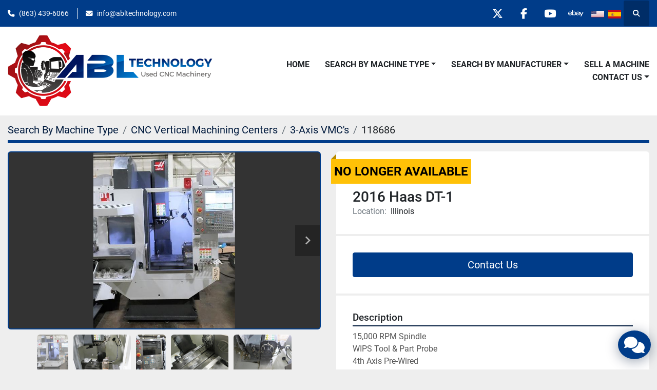

--- FILE ---
content_type: text/html; charset=utf-8
request_url: https://www.abltechnology.com/listings/4182209-used-2016-haas-dt-1
body_size: 8731
content:
<!DOCTYPE html><html id="mh" lang="en"><head><title>Used 2016 Haas DT-1 for Sale in Illinois</title><meta content="Used 2016 Haas DT-1 for Sale in Illinois" property="title" /><meta content="text/html; charset=UTF-8" http-equiv="Content-Type" /><meta content="width=device-width, initial-scale=1.0" name="viewport" /><meta content="15,000 RPM Spindle WIPS Tool &amp; Part Probe 4th Axis Pre-Wired HRC160 4th Axis Rotary Table Programmable Coolant High Speed Machining Rigid Tapping Chi Auger Expanded Memory Ethernet Option Coordinate Rotation &amp; Scaling M19 Spindle Orientation Intui..." name="description" /><meta content="wss://system.machinio.com/cable" name="cable-url" /><meta content="15,000 RPM Spindle WIPS Tool &amp; Part Probe 4th Axis Pre-Wired HRC160 4th Axis Rotary Table Programmable Coolant High Speed Machining Rigid Tapping Chi Auger Expanded Memory Ethernet Option Coordinate Rotation &amp; Scaling M19 Spindle Orientation Intui..." property="og:description" /><meta content="Used 2016 Haas DT-1 for Sale in Illinois" property="og:title" /><meta content="website" property="og:type" /><meta content="summary_large_image" property="twitter:card" /><meta content="Used 2016 Haas DT-1 for Sale in Illinois" property="twitter:title" /><meta content="15,000 RPM Spindle WIPS Tool &amp; Part Probe 4th Axis Pre-Wired HRC160 4th Axis Rotary Table Programmable Coolant High Speed Machining Rigid Tapping Chi Auger Expanded Memory Ethernet Option Coordinate Rotation &amp; Scaling M19 Spindle Orientation Intui..." property="twitter:description" /><meta content="https://i.machineryhost.com/a5771bce93e200c36f7cd9dfd0e5deaa/36f3c6ea20727daeee72c535f78339a7/large-used-2016-haas-dt-1.jpg" property="twitter:image" /><link href="https://i.machineryhost.com" rel="preconnect" /><link href="https://i.system.machinio.com" rel="preconnect" /><link href="https://s3.amazonaws.com" rel="preconnect" /><link href="https://www.googletagmanager.com" rel="preconnect" /><meta content="https://i.machineryhost.com/a5771bce93e200c36f7cd9dfd0e5deaa/36f3c6ea20727daeee72c535f78339a7/large-used-2016-haas-dt-1.jpg" property="og:image" /><meta content="noindex" name="robots" /><link rel="stylesheet" href="/styles/custom-3a7bd8cf5d1caedcae090b5ee759f788.css" media="all" /><link rel="stylesheet" href="/packs/css/918-ca3a6288.css" media="all" />
<link rel="stylesheet" href="/packs/css/application-5f9e7bfe.css" media="all" /><link href="https://www.abltechnology.com/listings/4182209-used-2016-haas-dt-1" rel="canonical" /><meta content="https://www.abltechnology.com/listings/4182209-used-2016-haas-dt-1" property="og:url" /><script data-name="analytics" type="application/javascript">var script = document.createElement('script');
script.setAttribute('src', 'https://www.googletagmanager.com/gtag/js?id=G-GCH1GL4J4K');
script.setAttribute('async', true);
document.head.appendChild(script);

window.dataLayer = window.dataLayer || [];
function gtag(){dataLayer.push(arguments);}



gtag('js', new Date());

gtag('config', 'G-GCH1GL4J4K')


</script><link rel="icon" type="image/x-icon" href="https://f.machineryhost.com/5670b94038776e162d040de62cdfbf63/favicon.png" /><link rel="apple-touch-icon" type="image/png" href="https://f.machineryhost.com/5670b94038776e162d040de62cdfbf63/favicon.png" /><script id="json-ld" type="application/ld+json">{"@context":"https://schema.org/","@type":"Product","name":"2016 Haas DT-1","description":"15,000 RPM Spindle WIPS Tool \u0026 Part Probe 4th Axis Pre-Wired HRC160 4th Axis Rotary Table Programmable Coolant High Speed Machining Rigid Tapping Chi Auger Expanded Memory Ethernet Option Coordinate Rotation \u0026 Scaling M19 Spindle Orientation Intuitive Programming Visual Quick Code Compensation Tables Macros Complete Coolant System with Tank \u0026 Pump Replacement cost is $94k Control: Haas CNC Control | Table Size: 36\" x 15\" | Maximum Table Load: 150 lbs | X-Axis Travel: 20\" | Y-Axis Travel: 16\" | Z-Axis Travel: 15.5\" | Tool Magazine Capacity: 20 Station Side Mounted Tool Changer | Spindle Taper: CAT 40 | Subspindle Speed: 15,000 rpm | Spindle Motor: 15 HP | Rapid Traverse Rates: 2,400 IPM | Machine Dimensions LxWxH: 102\" x 72\" x 101\" | Machine Weight: 5,540 lbs","productID":4182209,"category":"CNC Vertical Machining Centers","offers":{"@type":"Offer","url":"https://www.abltechnology.com/listings/4182209-used-2016-haas-dt-1","itemCondition":"https://schema.org/UsedCondition","availability":"http://schema.org/OutOfStock","seller":"ABL Technology, LLC"},"brand":{"@type":"Brand","name":"Haas"},"model":"DT-1","sku":"118686","mpn":"1132186","image":["https://i.machineryhost.com/a5771bce93e200c36f7cd9dfd0e5deaa/36f3c6ea20727daeee72c535f78339a7/large-used-2016-haas-dt-1.jpg","https://i.machineryhost.com/a5771bce93e200c36f7cd9dfd0e5deaa/35896efe426d5dff993b2196804fc064/large-used-2016-haas-dt-1.jpg","https://i.machineryhost.com/a5771bce93e200c36f7cd9dfd0e5deaa/e671f53534d47e9b7a38a0be84addb57/large-used-2016-haas-dt-1.jpg","https://i.machineryhost.com/a5771bce93e200c36f7cd9dfd0e5deaa/3a001612a8a2538cb7ebeb4b4f4664bb/large-used-2016-haas-dt-1.jpg","https://i.machineryhost.com/a5771bce93e200c36f7cd9dfd0e5deaa/e4efcb20b62243f15e3f77d48ee1d083/large-used-2016-haas-dt-1.jpg","https://i.machineryhost.com/a5771bce93e200c36f7cd9dfd0e5deaa/c0681d4e96838675d0a86b0e967d4179/large-used-2016-haas-dt-1.jpg","https://i.machineryhost.com/a5771bce93e200c36f7cd9dfd0e5deaa/840bf88655073b9915faedef6d8ceded/large-used-2016-haas-dt-1.jpg","https://i.machineryhost.com/a5771bce93e200c36f7cd9dfd0e5deaa/f4e781a289475cd23d1521cc0355248a/large-used-2016-haas-dt-1.jpg","https://i.machineryhost.com/a5771bce93e200c36f7cd9dfd0e5deaa/0a563e25b4cf8f500bc1964c63317a4e/large-used-2016-haas-dt-1.jpg","https://i.machineryhost.com/a5771bce93e200c36f7cd9dfd0e5deaa/67107e666f245c564f2d480335e6c321/large-used-2016-haas-dt-1.jpg"]}</script><script id="json-ld" type="application/ld+json">{ "@context" : "https://schema.org", "@type" : "LocalBusiness", "name" : "ABL Technology, LLC", "address" : "29636 US Hwy 27 South, Dundee, FL 33838", "url" : "https://www.abltechnology.com", "image": "https://f.machineryhost.com/fa570c5ac49fc979a682ac37cf0469f2/logo.png", "telephone" : "(863) 439-6066"}</script></head><body class="body-s38 body-xl-container"><code data-configs="{&quot;currency&quot;:&quot;usd&quot;,&quot;convert_prices&quot;:false,&quot;gdpr_compliance&quot;:false,&quot;currency_iso_code&quot;:false,&quot;show_webshop_stripe_invoice_checkout_hint&quot;:false,&quot;private_price_webshop&quot;:false,&quot;enable_listing_quantity&quot;:false,&quot;allow_offer&quot;:false,&quot;terms_of_sales_path&quot;:null,&quot;automated_locale&quot;:false,&quot;primary_language_code&quot;:&quot;en&quot;,&quot;manual_languages&quot;:[&quot;en&quot;],&quot;controller_name&quot;:&quot;listings&quot;,&quot;webshop_type&quot;:&quot;ecommerce&quot;,&quot;create_webshop_lead&quot;:null,&quot;display_cookies_consent&quot;:null,&quot;privacy_policy_page&quot;:null,&quot;contact_form_attach_files_limit&quot;:10,&quot;submit_order_button_text&quot;:null,&quot;shopping_cart_header_title&quot;:null,&quot;custom_newsletter_button_title&quot;:null,&quot;restrict_lead_submission_by_buyer_location&quot;:false}"></code><div class="page-wrapper"><div class="hidden-print header-layout"><header class="site-header power" id="site-header"><div class="site-header__top-bar bg-primary"><div class="container"><div class="row"><div class="col-12 d-flex flex-column flex-lg-row align-items-center justify-content-between"><div class="site-header__contacts d-flex flex-column flex-md-row align-items-center my-2 my-lg-0"><div class="phone d-flex position-relative site-header__contacts__item"><a class="contact-tracking phone notranslate" href="tel:8634396066"> (863) 439-6066</a></div><div class="email d-flex position-relative site-header__contacts__item"><a class="contact-tracking email notranslate" href="mailto:info@abltechnology.com"> info@abltechnology.com</a></div></div><div class="d-flex align-items-center mb-2 mb-lg-0 site-header__top-bar-right flex-column flex-md-row"><div class="external-links d-flex my-2 my-md-0"><a aria-label="twitter" class="social-link notranslate twitter d-inline-flex align-items-center justify-content-center" href="http://twitter.com/ABLTech" rel="noopener" target="_blank"><i class="fa-x-twitter fa-brands"></i><span class="sr-only">twitter</span></a><a aria-label="facebook" class="social-link notranslate facebook d-inline-flex align-items-center justify-content-center" href="http://www.facebook.com/ABLTechnology" rel="noopener" target="_blank"><i class="fa-facebook-f fa-brands"></i><span class="sr-only">facebook</span></a><a aria-label="youtube" class="social-link notranslate youtube d-inline-flex align-items-center justify-content-center" href="http://www.youtube.com/user/ABLTech1" rel="noopener" target="_blank"><i class="fa-youtube fa-brands"></i><span class="sr-only">youtube</span></a></div><div><div class="external-links d-flex my-2 my-md-0"> <a aria-label="other" class="social-link notranslate d-inline-flex align-items-center justify-content-center" href="https://www.ebay.com/str/usedcncparts" target="_blank"> <svg aria-hidden="true" focusable="false" height="24" width="36" data-prefix="fab" data-icon="ebay" role="img" xmlns="http://www.w3.org/2000/svg" viewBox="0 0 640 512"><path fill="currentColor" d="M606 189.5l-54.8 109.9-54.9-109.9h-37.5l10.9 20.6c-11.5-19-35.9-26-63.3-26-31.8 0-67.9 8.7-71.5 43.1h33.7c1.4-13.8 15.7-21.8 35-21.8 26 0 41 9.6 41 33v3.4c-12.7 0-28 .1-41.7.4-42.4.9-69.6 10-76.7 34.4 1-5.2 1.5-10.6 1.5-16.2 0-52.1-39.7-76.2-75.4-76.2-21.3 0-43 5.5-58.7 24.2v-80.6h-32.1v169.5c0 10.3-.6 22.9-1.1 33.1h31.5c.7-6.3 1.1-12.9 1.1-19.5 13.6 16.6 35.4 24.9 58.7 24.9 36.9 0 64.9-21.9 73.3-54.2-.5 2.8-.7 5.8-.7 9 0 24.1 21.1 45 60.6 45 26.6 0 45.8-5.7 61.9-25.5 0 6.6.3 13.3 1.1 20.2h29.8c-.7-8.2-1-17.5-1-26.8v-65.6c0-9.3-1.7-17.2-4.8-23.8l61.5 116.1-28.5 54.1h35.9L640 189.5zM243.7 313.8c-29.6 0-50.2-21.5-50.2-53.8 0-32.4 20.6-53.8 50.2-53.8 29.8 0 50.2 21.4 50.2 53.8 0 32.3-20.4 53.8-50.2 53.8zm200.9-47.3c0 30-17.9 48.4-51.6 48.4-25.1 0-35-13.4-35-25.8 0-19.1 18.1-24.4 47.2-25.3 13.1-.5 27.6-.6 39.4-.6zm-411.9 1.6h128.8v-8.5c0-51.7-33.1-75.4-78.4-75.4-56.8 0-83 30.8-83 77.6 0 42.5 25.3 74 82.5 74 31.4 0 68-11.7 74.4-46.1h-33.1c-12 35.8-87.7 36.7-91.2-21.6zm95-21.4H33.3c6.9-56.6 92.1-54.7 94.4 0z"></path></svg> </a> </div></div><div class="site-header__languages-widget hidden-print mb-2 mb-md-0" id="site-header-languages-widget"><div class="google-translate google-translate-list d-flex"><a class="px-1" data-lang="en" href="#"><img alt="en" src="/packs/static/node_modules/svg-country-flags/svg/us-e834167e589569457e80.svg" /></a><a class="px-1" data-lang="es" href="#"><img alt="es" src="/packs/static/node_modules/svg-country-flags/svg/es-628f10fe057a86d47f75.svg" /></a></div></div><a class="site-header__search-icon d-inline-flex align-items-center justify-content-center" href="/listings" id="site-header-search-icon"><i class="fa fa-search"></i><span class="sr-only">Search</span></a></div></div></div></div></div><div class="site-header__main-bar site-header__content sticky-nav"><div class="container"><div class="row"><div class="col-12 d-flex align-items-center justify-content-between"><div class="site-header__logo flex-shrink-0 d-flex align-items-center justify-content-center "><a class="" href="/"><img class="" alt="ABL Technology, LLC" src="https://f.machineryhost.com/fa570c5ac49fc979a682ac37cf0469f2/logo.png" /></a></div><nav class="primary-nav"><ul class="primary-nav__navbar"><li class="primary-nav__item home"><a class="primary-nav__link" href="/">Home</a></li><li class="primary-nav__item inventory"><div class="dropdown primary-nav__dropdown"><div aria-expanded="false" aria-haspopup="true" class="primary-nav__link dropdown-toggle" id="dropdownMenuButton" role="button"><a href="/listings">Search By Machine Type</a></div><div aria-labelledby="dropdownMenuButton" class="dropdown-menu primary-nav__dropdown-menu m-0"><div class="d-flex"><div class="primary-nav__link-block"><div class="primary-nav__link-block__item"><a class="dropdown-item  dropdown-children" href="/boring-mills">Boring Mills</a><div class="dropdown-item grandchildren w-100"><a class="dropdown-item" data-role="grandchildren-item" href="/boring-mills/horizontal-boring-mills-cnc">Horizontal Boring Mills
CNC</a><a class="dropdown-item" data-role="grandchildren-item" href="/boring-mills/vertical-boring-mills-cnc">Vertical Boring Mills
CNC</a></div></div><div class="primary-nav__link-block__item"><a class="dropdown-item  " href="/cnc-horizontal-machining-centers">CNC Horizontal Machining Centers</a></div><div class="primary-nav__link-block__item"><a class="dropdown-item  dropdown-children" href="/cnc-lathes">CNC Lathes</a><div class="dropdown-item grandchildren w-100"><a class="dropdown-item" data-role="grandchildren-item" href="/cnc-lathes/cnc-lathes-3-axis-or-less">CNC Lathes 3 Axis or Less</a><a class="dropdown-item" data-role="grandchildren-item" href="/cnc-lathes/cnc-lathes-4-axis-or-more">CNC Lathes 4 Axis or More</a><a class="dropdown-item" data-role="grandchildren-item" href="/cnc-lathes/screw-machines-swiss-type">Screw Machines Swiss Type</a></div></div><div class="primary-nav__link-block__item"><a class="dropdown-item  dropdown-children" href="/cnc-vertical-machining-centers">CNC Vertical Machining Centers</a><div class="dropdown-item grandchildren w-100"><a class="dropdown-item" data-role="grandchildren-item" href="/cnc-vertical-machining-centers/3-axis-vmc-s">3-Axis VMC&#39;s</a><a class="dropdown-item" data-role="grandchildren-item" href="/cnc-vertical-machining-centers/4-axis-vmc-s">4-Axis VMC&#39;s</a><a class="dropdown-item" data-role="grandchildren-item" href="/cnc-vertical-machining-centers/5-axis-or-more-vmc-s">5-Axis or more VMC&#39;s</a><a class="dropdown-item" data-role="grandchildren-item" href="/cnc-vertical-machining-centers/all-other-cnc-machines">All Other CNC Machines</a><a class="dropdown-item" data-role="grandchildren-item" href="/cnc-vertical-machining-centers/drilling-tapping-centers">Drilling &amp; Tapping Centers</a><a class="dropdown-item" data-role="grandchildren-item" href="/cnc-vertical-machining-centers/mills">Mills</a><a class="dropdown-item" data-role="grandchildren-item" href="/cnc-vertical-machining-centers/vmc-s-with-pallet-changer">VMC&#39;s with Pallet Changer</a></div></div><div class="primary-nav__link-block__item"><a class="dropdown-item  dropdown-children" href="/conventional-machines">Conventional Machines</a><div class="dropdown-item grandchildren w-100"><a class="dropdown-item" data-role="grandchildren-item" href="/conventional-machines/all-other-conventional-machines">All Other Conventional Machines</a><a class="dropdown-item" data-role="grandchildren-item" href="/conventional-machines/lathes">Lathes</a></div></div><div class="primary-nav__link-block__item"><a class="dropdown-item  " href="/edm-machines">EDM Machines</a></div><div class="primary-nav__link-block__item"><a class="dropdown-item  dropdown-children" href="/fabrication-machines">Fabrication Machines</a><div class="dropdown-item grandchildren w-100"><a class="dropdown-item" data-role="grandchildren-item" href="/fabrication-machines/all-other-cnc-machines">All Other CNC Machines</a></div></div><div class="primary-nav__link-block__item"><a class="dropdown-item  " href="/inspection-equipment">Inspection Equipment</a></div><div class="primary-nav__link-block__item"><a class="dropdown-item  dropdown-children" href="/other-cnc-machines">Other CNC Machines</a><div class="dropdown-item grandchildren w-100"><a class="dropdown-item" data-role="grandchildren-item" href="/other-cnc-machines/all-other-cnc-machines">All Other CNC Machines</a><a class="dropdown-item" data-role="grandchildren-item" href="/other-cnc-machines/lasers">Lasers</a><a class="dropdown-item" data-role="grandchildren-item" href="/other-cnc-machines/routers">Routers</a></div></div><div class="primary-nav__link-block__item"><a class="dropdown-item  " href="/saws">Saws</a></div><div class="primary-nav__link-block__item"><a class="dropdown-item  dropdown-children" href="/tooling-accessories">Tooling &amp; Accessories</a><div class="dropdown-item grandchildren w-100"><a class="dropdown-item" data-role="grandchildren-item" href="/tooling-accessories/barfeeders">Barfeeders</a><a class="dropdown-item" data-role="grandchildren-item" href="/tooling-accessories/forklift">Forklift</a><a class="dropdown-item" data-role="grandchildren-item" href="/tooling-accessories/rotary-tables">Rotary Tables</a></div></div><hr /><a class="dropdown-item view-all" href="/categories">View All</a></div></div></div></div></li><li class="primary-nav__item"><div class="dropdown primary-nav__dropdown"><div aria-expanded="false" aria-haspopup="true" class="primary-nav__link dropdown-toggle" id="pagesMenuButton10067" role="button"><a href="/manufacturers">Search By Manufacturer</a></div><div aria-labelledby="pagesMenuButton10067" class="dropdown-menu primary-nav__dropdown-menu m-0"><div class="d-flex"><div class="primary-nav__link-block"><a class="dropdown-item" href="/manufacturers">Search By Manufacturer</a><a class="dropdown-item" href="/pages/haas">Haas</a><a class="dropdown-item" href="/pages/mazak">Mazak</a><a class="dropdown-item" href="/pages/milltronics">Milltronics</a><a class="dropdown-item" href="/pages/okuma">Okuma</a><a class="dropdown-item" href="/pages/southwestern-industries">Southwestern Industries</a><a class="dropdown-item" href="/pages/dmg-mori">DMG Mori</a><a class="dropdown-item" href="/pages/mori-seiki">Mori Seiki</a><a class="dropdown-item" href="/pages/doosan">Doosan</a><a class="dropdown-item" href="/pages/dn-solutions">DN Solutions</a><a class="dropdown-item" href="/pages/nakamura-tome">Nakamura Tome</a><a class="dropdown-item" href="/pages/fadal">Fadal</a><a class="dropdown-item" href="/pages/hurco">Hurco</a><a class="dropdown-item" href="/pages/hyundai-wia">Hyundai WIA</a><a class="dropdown-item" href="/pages/hardinge">Hardinge</a><a class="dropdown-item" href="/pages/makino">Makino</a><a class="dropdown-item" href="/pages/samsung">Samsung</a><a class="dropdown-item" href="/pages/citizen">Citizen </a><a class="dropdown-item" href="/pages/kitamura">Kitamura </a><a class="dropdown-item" href="/pages/weiler">Weiler</a><a class="dropdown-item" href="/pages/hwacheon">Hwacheon</a></div></div></div></div></li><li class="primary-nav__item"><a class="primary-nav__link" href="/pages/sell-a-machine">Sell A Machine</a></li><li class="primary-nav__item"><div class="dropdown primary-nav__dropdown"><div aria-expanded="false" aria-haspopup="true" class="primary-nav__link dropdown-toggle" id="pagesMenuButton111" role="button"><a href="/pages/contact-us">Contact Us</a></div><div aria-labelledby="pagesMenuButton111" class="dropdown-menu primary-nav__dropdown-menu m-0"><div class="d-flex"><div class="primary-nav__link-block"><a class="dropdown-item" href="/pages/about-us">About Us</a><a class="dropdown-item" href="/pages/contact-us">Contact Us</a></div></div></div></div></li></ul></nav><div class="hamburger-wrapper d-flex d-lg-none align-items-center" data-role="hamburger-menu"><button aria-label="Menu" class="hamburger hamburger--spin d-flex align-items-center" type="button"><div class="hamburger-box"><div class="hamburger-inner"></div></div></button><h5 class="ml-2 mb-0">Menu</h5></div></div></div></div></div></header></div><div class="page-layout" id="page-layout"><div class="page-inner" id="page-inner"><div class="listing-show default" data-listing-id="4182209" role="main"><div class="container"><div class="index-header__outer row mt-2"><div class="index-header col-12"><div class="index-header__inner"><nav aria-label="breadcrumb" class="py-2"><ol class="breadcrumb" itemscope="" itemtype="http://schema.org/BreadcrumbList"><li class="breadcrumb-item" itemid="/categories" itemprop="itemListElement" itemscope="" itemtype="http://schema.org/ListItem"><meta content="1" itemprop="position" /><a itemprop="item" itemtype="http://schema.org/Thing" itemid="/categories" itemscope="itemscope" aria-label="Search By Machine Type" href="/categories"><span itemprop="name">Search By Machine Type</span></a></li><li class="breadcrumb-item" itemid="/cnc-vertical-machining-centers" itemprop="itemListElement" itemscope="" itemtype="http://schema.org/ListItem"><meta content="2" itemprop="position" /><a itemprop="item" itemtype="http://schema.org/Thing" itemid="/cnc-vertical-machining-centers" itemscope="itemscope" aria-label="CNC Vertical Machining Centers" href="/cnc-vertical-machining-centers"><span itemprop="name">CNC Vertical Machining Centers</span></a></li><li class="breadcrumb-item" itemid="/cnc-vertical-machining-centers/3-axis-vmc-s" itemprop="itemListElement" itemscope="" itemtype="http://schema.org/ListItem"><meta content="3" itemprop="position" /><a itemprop="item" itemtype="http://schema.org/Thing" itemid="/cnc-vertical-machining-centers/3-axis-vmc-s" itemscope="itemscope" aria-label="3-Axis VMC&#39;s" href="/cnc-vertical-machining-centers/3-axis-vmc-s"><span itemprop="name">3-Axis VMC&#39;s</span></a></li><li class="breadcrumb-item active" itemid="/listings/4182209-used-2016-haas-dt-1" itemprop="itemListElement" itemscope="" itemtype="http://schema.org/ListItem"><meta content="4" itemprop="position" /><meta content="/listings/4182209-used-2016-haas-dt-1" itemid="/listings/4182209-used-2016-haas-dt-1" itemprop="item" itemscope="" itemtype="http://schema.org/Thing" /><span content="2016 Haas DT-1" itemprop="name">118686</span></li></ol></nav></div></div></div><div class="pb-5"><div class="row"><div class="col-sm-12 col-lg-6"><div class="d-md-none bg-white rounded-top p-4 mb-3"><h3 class="show-info__title default-listing-title m-0"><span class="notranslate">2016 Haas DT-1</span></h3></div><div class="sticky-gallery"><div class="gallery w-100" id="gallery"><div class="gallery__item overflow-hidden gallery__item--16-9 object-fit--auto"><div class="gallery__nav gallery__nav--prev"><i class="fa-sharp fa-solid fa-angle-left"></i></div><div class="gallery__nav gallery__nav--next"><i class="fa-sharp fa-solid fa-angle-right"></i></div><img alt="Used 2016 Haas DT-1" data-index="-1" class="gallery-image" data-image-index="-1" fetchpriority="high" itemprop="image" src="https://i.machineryhost.com/a5771bce93e200c36f7cd9dfd0e5deaa/36f3c6ea20727daeee72c535f78339a7/large-used-2016-haas-dt-1.jpg" /></div><ul class="gallery__thumbnail-container list-unstyled d-none d-md-flex"><li class="gallery__thumbnail current position-relative d-flex align-items-center justify-content-center" data-index="-1" data-muted="" data-type="img"><img alt="Used 2016 Haas DT-1" src="https://i.machineryhost.com/a5771bce93e200c36f7cd9dfd0e5deaa/36f3c6ea20727daeee72c535f78339a7/large-used-2016-haas-dt-1.jpg" /></li><li class="gallery__thumbnail position-relative d-flex align-items-center justify-content-center" data-index="0" data-src="https://i.machineryhost.com/a5771bce93e200c36f7cd9dfd0e5deaa/35896efe426d5dff993b2196804fc064/large-used-2016-haas-dt-1.jpg" data-type="img"><img alt="Used 2016 Haas DT-1" class="gallery-image lazy" data-image-index="0" data-src="https://i.machineryhost.com/a5771bce93e200c36f7cd9dfd0e5deaa/35896efe426d5dff993b2196804fc064/large-used-2016-haas-dt-1.jpg" data-start-index="0" itemprop="image" src="/packs/static/listings/images/loader-9a117e7790fe3298f22b.gif" /></li><li class="gallery__thumbnail position-relative d-flex align-items-center justify-content-center" data-index="1" data-src="https://i.machineryhost.com/a5771bce93e200c36f7cd9dfd0e5deaa/e671f53534d47e9b7a38a0be84addb57/large-used-2016-haas-dt-1.jpg" data-type="img"><img alt="Used 2016 Haas DT-1" class="gallery-image lazy" data-image-index="1" data-src="https://i.machineryhost.com/a5771bce93e200c36f7cd9dfd0e5deaa/e671f53534d47e9b7a38a0be84addb57/large-used-2016-haas-dt-1.jpg" itemprop="image" src="/packs/static/listings/images/loader-9a117e7790fe3298f22b.gif" /></li><li class="gallery__thumbnail position-relative d-flex align-items-center justify-content-center" data-index="2" data-src="https://i.machineryhost.com/a5771bce93e200c36f7cd9dfd0e5deaa/3a001612a8a2538cb7ebeb4b4f4664bb/large-used-2016-haas-dt-1.jpg" data-type="img"><img alt="Used 2016 Haas DT-1" class="gallery-image lazy" data-image-index="2" data-src="https://i.machineryhost.com/a5771bce93e200c36f7cd9dfd0e5deaa/3a001612a8a2538cb7ebeb4b4f4664bb/large-used-2016-haas-dt-1.jpg" itemprop="image" src="/packs/static/listings/images/loader-9a117e7790fe3298f22b.gif" /></li><li class="gallery__thumbnail position-relative d-flex align-items-center justify-content-center" data-index="3" data-src="https://i.machineryhost.com/a5771bce93e200c36f7cd9dfd0e5deaa/e4efcb20b62243f15e3f77d48ee1d083/large-used-2016-haas-dt-1.jpg" data-type="img"><img alt="Used 2016 Haas DT-1" class="gallery-image lazy" data-image-index="3" data-src="https://i.machineryhost.com/a5771bce93e200c36f7cd9dfd0e5deaa/e4efcb20b62243f15e3f77d48ee1d083/large-used-2016-haas-dt-1.jpg" itemprop="image" src="/packs/static/listings/images/loader-9a117e7790fe3298f22b.gif" /></li><li class="gallery__thumbnail position-relative d-flex align-items-center justify-content-center" data-index="4" data-src="https://i.machineryhost.com/a5771bce93e200c36f7cd9dfd0e5deaa/c0681d4e96838675d0a86b0e967d4179/large-used-2016-haas-dt-1.jpg" data-type="img"><img alt="Used 2016 Haas DT-1" class="gallery-image lazy" data-image-index="4" data-src="https://i.machineryhost.com/a5771bce93e200c36f7cd9dfd0e5deaa/c0681d4e96838675d0a86b0e967d4179/large-used-2016-haas-dt-1.jpg" itemprop="image" src="/packs/static/listings/images/loader-9a117e7790fe3298f22b.gif" /></li><li class="gallery__thumbnail position-relative d-flex align-items-center justify-content-center" data-index="5" data-src="https://i.machineryhost.com/a5771bce93e200c36f7cd9dfd0e5deaa/840bf88655073b9915faedef6d8ceded/large-used-2016-haas-dt-1.jpg" data-type="img"><img alt="Used 2016 Haas DT-1" class="gallery-image lazy" data-image-index="5" data-src="https://i.machineryhost.com/a5771bce93e200c36f7cd9dfd0e5deaa/840bf88655073b9915faedef6d8ceded/large-used-2016-haas-dt-1.jpg" itemprop="image" src="/packs/static/listings/images/loader-9a117e7790fe3298f22b.gif" /></li><li class="gallery__thumbnail position-relative d-flex align-items-center justify-content-center" data-index="6" data-src="https://i.machineryhost.com/a5771bce93e200c36f7cd9dfd0e5deaa/f4e781a289475cd23d1521cc0355248a/large-used-2016-haas-dt-1.jpg" data-type="img"><img alt="Used 2016 Haas DT-1" class="gallery-image lazy" data-image-index="6" data-src="https://i.machineryhost.com/a5771bce93e200c36f7cd9dfd0e5deaa/f4e781a289475cd23d1521cc0355248a/large-used-2016-haas-dt-1.jpg" itemprop="image" src="/packs/static/listings/images/loader-9a117e7790fe3298f22b.gif" /></li><li class="gallery__thumbnail position-relative d-flex align-items-center justify-content-center" data-index="7" data-src="https://i.machineryhost.com/a5771bce93e200c36f7cd9dfd0e5deaa/0a563e25b4cf8f500bc1964c63317a4e/large-used-2016-haas-dt-1.jpg" data-type="img"><img alt="Used 2016 Haas DT-1" class="gallery-image lazy" data-image-index="7" data-src="https://i.machineryhost.com/a5771bce93e200c36f7cd9dfd0e5deaa/0a563e25b4cf8f500bc1964c63317a4e/large-used-2016-haas-dt-1.jpg" itemprop="image" src="/packs/static/listings/images/loader-9a117e7790fe3298f22b.gif" /></li><li class="gallery__thumbnail position-relative d-flex align-items-center justify-content-center" data-index="8" data-src="https://i.machineryhost.com/a5771bce93e200c36f7cd9dfd0e5deaa/67107e666f245c564f2d480335e6c321/large-used-2016-haas-dt-1.jpg" data-type="img"><img alt="Used 2016 Haas DT-1" class="gallery-image lazy" data-image-index="8" data-src="https://i.machineryhost.com/a5771bce93e200c36f7cd9dfd0e5deaa/67107e666f245c564f2d480335e6c321/large-used-2016-haas-dt-1.jpg" itemprop="image" src="/packs/static/listings/images/loader-9a117e7790fe3298f22b.gif" /></li></ul></div><div class="utility-button__wrapper utility-button__wrapper--show d-print-none"><button aria-label="Share via Email" class="btn email-button" data-email-lang="en" data-listing-id="4182209" id="js-email"><i aria-hidden="true" class="fa-sharp fa-solid fa-envelope"></i><span class="ml-2">Share via Email</span></button><button aria-label="Print Listing" class="btn print-button" data-role="js-print"><i class="fa-sharp fa-solid fa-print"></i><span class="ml-2">Print Listing</span></button><div class="btn-group share-group"><button aria-label="Share" class="btn share-button" data-title="2016 Haas DT-1" data-url="https://www.abltechnology.com/listings/4182209-used-2016-haas-dt-1" id="listing-social-share-button"><i aria-hidden="true" class="fa-sharp fa-solid fa-share-nodes"></i><span class="ml-2">Share</span></button></div></div></div></div><div class="col-12 col-lg-6"><div class="show-info position-relative has-badge"><div class="show-info__header d-flex flex-column gap-16"><div class="sold-badge">No longer available</div><h1 class="show-info__title default-listing-title d-none d-md-block mb-0"><span class="notranslate">2016 Haas DT-1</span></h1><div class="d-flex justify-content-between"><div class="d-flex flex-column"></div></div><p class="show-info__location mb-2"><span class="text-muted mr-2">Location:</span>Illinois</p></div><div class="show-info__contact-details"><button class="contact-seller-button js-contact-btn btn btn-lg btn-block btn-primary hidden-print" data-listing-id="4182209" data-role="wanted_listing">Contact Us</button></div><div class="show-info__description"><h3 class="show-info__section-heading">Description</h3><div class="show-info__section-text ql-editor p-0 overflow-hidden"><p>15,000 RPM Spindle</p><p>WIPS Tool &amp; Part Probe</p><p>4th Axis Pre-Wired</p><p>HRC160 4th Axis Rotary Table</p><p>Programmable Coolant</p><p>High Speed Machining</p><p>Rigid Tapping</p><p>Chi Auger</p><p>Expanded Memory</p><p>Ethernet Option</p><p>Coordinate Rotation &amp; Scaling</p><p>M19 Spindle Orientation</p><p>Intuitive Programming</p><p>Visual Quick Code</p><p>Compensation Tables</p><p>Macros</p><p>Complete Coolant System with Tank &amp; Pump</p><p>Replacement cost is $94k</p><p>

</p></div><div class="show-info__description-toggle__wrapper hidden-print"><a class="show-info__description-toggle description-toggle btn px-0" href="#" id="description-toggle">Show All</a></div></div><div class="show-info__specifications text-xs"><h3 class="show-info__section-heading d-flex justify-content-between align-items-end">Specifications</h3><table class="w-100 table-xs-fixed"><tbody><tr><td>Manufacturer</td><td class="text-xs-ellipsis notranslate">Haas</td></tr><tr><td>Model</td><td class="text-xs-ellipsis notranslate">DT-1</td></tr><tr><td>Year</td><td class="text-xs-ellipsis">2016</td></tr><tr><td>Condition</td><td class="text-xs-ellipsis"><link itemprop="itemCondition" href="http://schema.org/UsedCondition" />Used</td></tr><tr><td>Stock Number</td><td class="text-xs-ellipsis notranslate">118686</td></tr><tr><td>Control</td><td class="text-break">Haas CNC Control</td></tr><tr><td>Table Size</td><td class="text-break">36&quot; x 15&quot;</td></tr><tr><td>Maximum Table Load</td><td class="text-break">150 lbs</td></tr><tr><td>X-Axis Travel</td><td class="text-break">20&quot;</td></tr><tr><td>Y-Axis Travel</td><td class="text-break">16&quot;</td></tr><tr><td>Z-Axis Travel</td><td class="text-break">15.5&quot;</td></tr><tr><td>Tool Magazine Capacity</td><td class="text-break">20 Station Side Mounted Tool Changer</td></tr><tr><td>Spindle Taper</td><td class="text-break">CAT 40</td></tr><tr><td>Subspindle Speed</td><td class="text-break">15,000 rpm</td></tr><tr><td>Spindle Motor</td><td class="text-break">15 HP</td></tr><tr><td>Rapid Traverse Rates</td><td class="text-break">2,400 IPM</td></tr><tr><td>Machine Dimensions LxWxH</td><td class="text-break">102&quot; x 72&quot; x 101&quot;</td></tr><tr><td>Machine Weight</td><td class="text-break">5,540 lbs</td></tr></tbody></table></div></div></div></div></div></div></div></div><footer class="site-footer simple" id="site-footer"><div class="container-fluid"><div class="row justify-content-center"><div class="text-center d-flex flex-column justify-content-center col-12"><div class="d-flex flex-wrap justify-content-center"><div class="site-footer__logo m-2 "><a class="" aria-label="ABL Technology, LLC" href="/"><img alt="ABL Technology, LLC" class="lazy" data-src="https://f.machineryhost.com/fa570c5ac49fc979a682ac37cf0469f2/logo.png" /></a></div></div></div></div></div><div class="container"><div class="row"><div class="col-12 text-center d-flex justify-content-center flex-column"><ul class="footer-nav nav"><li class="footer-nav__item"><a class="footer-nav__link active" href="/listings">Search By Machine Type</a></li><li class="footer-nav__item"><a class="footer-nav__link active" href="/pages/sell-a-machine">Sell A Machine</a></li><li class="footer-nav__item"><a class="footer-nav__link active" href="/pages/about-us">About Us</a></li><li class="footer-nav__item"><a class="footer-nav__link active" href="/pages/contact-us">Contact Us</a></li></ul><div class="external-links site-footer__external-links d-flex flex-wrap justify-content-center"><a aria-label="twitter" class="social-link notranslate twitter btn btn-outline-primary d-flex align-items-center justify-content-center flex-shrink-0" href="http://twitter.com/ABLTech" rel="noopener" target="_blank"><i class="fa-x-twitter fa-brands"></i><span class="sr-only">twitter</span></a><a aria-label="facebook" class="social-link notranslate facebook btn btn-outline-primary d-flex align-items-center justify-content-center flex-shrink-0" href="http://www.facebook.com/ABLTechnology" rel="noopener" target="_blank"><i class="fa-facebook-f fa-brands"></i><span class="sr-only">facebook</span></a><a aria-label="youtube" class="social-link notranslate youtube btn btn-outline-primary d-flex align-items-center justify-content-center flex-shrink-0" href="http://www.youtube.com/user/ABLTech1" rel="noopener" target="_blank"><i class="fa-youtube fa-brands"></i><span class="sr-only">youtube</span></a></div></div></div><div class="row"><div class="col-12 text-center"><div class="backlink mb-2"><a href="https://www.machinio.com/system" rel="noopener" target="_blank">Machinio System</a> website by <a href="https://www.machinio.com" rel="noopener" target="_blank">Machinio</a></div></div></div></div></footer><div class="fixed_container d-print-none"><div class="live-chat-icon" data-automated-chat-response="false" data-chat-analytics="disabled" data-chat-contact-form="" id="live-chat-icon"><div class="floating-btn"><div class="fa fa-comments"></div><span class="invisible floating-btn--background"><div class="floating-btn--indicator text-center"></div></span></div></div></div></div></div><script>
//<![CDATA[
var _rollbarConfig = {
  accessToken: "aec4e181ec6a45498ca430cb2d1dcff8",
  captureUncaught: true,
  captureUnhandledRejections: true,
  ignoredMessages: [
    '(.*)QuotaExceededError:(.*)',
    '(.*)DOM Exception 22:(.*)',
    'QuotaExceededError(.*)',
    'DOM Exception 22(.*)',
    'DOM Exception 22: QuotaExceededError: An attempt was made to add something to storage that exceeded the quota.',
    'The quota has been exceeded.',
    'Object Not Found Matching Id',
    'Script error.',
    '(.*)[lgst]\\.a\\.init is not a function\\.(.*)',
    "SyntaxError: Unexpected keyword 'this'",
    "Cannot read properties of null \\(reading .style.\\)",
    "null is not an object \\(evaluating .a\\.style.\\)",
    "Can't find variable: gmo",
    "scrollReadRandom",
    "replaceChildren is not a function",
    "Cannot read properties of undefined \\(reading .value.\\)"
  ],
  payload: {
    environment: "production"
  }
};
//]]>
</script><script src="/packs/js/runtime-4e83ecbc66661d7bb1f5.js" defer="defer"></script>
<script src="/packs/js/692-1ab0e0c46d8705502bce.js" defer="defer"></script>
<script src="/packs/js/706-cee65121c381e619848d.js" defer="defer"></script>
<script src="/packs/js/635-0afd58c9e729fe544641.js" defer="defer"></script>
<script src="/packs/js/918-9a6f14d0cc992d20f83e.js" defer="defer"></script>
<script src="/packs/js/236-7fa987d4f1b56984a996.js" defer="defer"></script>
<script src="/packs/js/application-eb6a45b6ff92cff21c47.js" defer="defer"></script>
<script src="/packs/js/624-94c5ec60afc06453862e.js" defer="defer"></script>
<script src="/packs/js/rollbar-1c051f26f9e7b1752fca.js" defer="defer"></script>
<script src="/packs/js/368-8e0a32fe4c52b049fb40.js" defer="defer"></script>
<script src="/packs/js/language_widget-58659b39e43d76f18ca7.js" defer="defer"></script>
<script src="/packs/js/764-c077c878bdeb25835260.js" defer="defer"></script>
<script src="/packs/js/841-90387483698fdd9030e6.js" defer="defer"></script>
<script src="/packs/js/gallery-fa2cce6480da9465cc71.js" defer="defer"></script>
<script src="/packs/js/203-9426842378aeff99f16e.js" defer="defer"></script>
<script src="/packs/js/live_chat-6b6bcf244ac83aba4338.js" defer="defer"></script>
<script src="/packs/js/sticky_header-60e519ca963dffe0bd64.js" defer="defer"></script>
<script src="/packs/js/owl_carousel-dca796c866e00378e552.js" defer="defer"></script>
<script src="/packs/js/listing_share_buttons-8980a6f12c2290c1e620.js" defer="defer"></script><script crossorigin="anonymous" src="https://kit.fontawesome.com/722e3adc3e.js"></script><script src="https://cdnjs.cloudflare.com/polyfill/v3/polyfill.min.js?version=4.8.0&amp;features=Element.prototype.replaceChildren"></script><script type="application/javascript">var headerClock = document.getElementById('header-clock');
if (headerClock) {
  function dateToText(date) {
    var hours = date.getHours()
    var minutes = date.getMinutes();
    var seconds = date.getSeconds();
    if (minutes < 10) minutes = '0'+minutes;
    if (hours < 10) hours = '0'+hours;
    if (seconds < 10) seconds = '0'+seconds;
    return hours + ":" + minutes + ":" + seconds;
  }
  function updateClocks() {
    for (var i = 0; i < window.arrClocks.length; i++) {
      var clock = window.arrClocks[i];
      var offset = window.arrOffsets[i];
      clock.innerHTML = dateToText(new Date(new Date().getTime()+offset));
    }
  }
  function startClocks() {
    clockElements = document.getElementsByClassName('clock');
    window.arrClocks = []
    window.arrOffsets = [];
    var j = 0;
    for(var i = 0; i < clockElements.length; i++) {
      el = clockElements[i];
      timezone = parseInt(el.getAttribute('timezone'));
      if (!isNaN(timezone)) {
        var tzDifference = timezone * 60 + (new Date()).getTimezoneOffset();
        var offset = tzDifference * 60 * 1000;
        window.arrClocks.push(el);
        window.arrOffsets.push(offset);
      }
    }
    updateClocks();
    clockID = setInterval(updateClocks, 1000);
  }
  setTimeout(startClocks, 100);
}

var headerDate = document.getElementById('header-date');
if (headerDate) {
  var date = new Date();
  var day = date.getDate();
  var year = date.getFullYear();
  var monthNames = ["January", "February", "March", "April", "May", "June", "July", "August", "September", "October", "November", "December"];
  var dayNames = ["Sunday", "Monday", "Tuesday", "Wednesday", "Thursday", "Friday", "Saturday"];
  var monthLabel = document.getElementsByClassName('month-label')[0].innerHTML = monthNames[date.getMonth()];
  var dayLabel = document.getElementsByClassName("day-label")[0].innerHTML = day;
  var weekdayLabel = document.getElementsByClassName("weekday-label")[0].innerHTML = dayNames[date.getDay(0)];
}</script></body></html>

--- FILE ---
content_type: application/javascript
request_url: https://www.abltechnology.com/packs/js/listing_share_buttons-8980a6f12c2290c1e620.js
body_size: 3326
content:
/*! For license information please see listing_share_buttons-8980a6f12c2290c1e620.js.LICENSE.txt */
"use strict";(self.webpackChunkmh_web=self.webpackChunkmh_web||[]).push([[435],{47863:function(t,e,r){var n=r(71660),o=r(74692);function a(){a=function(){return e};var t,e={},r=Object.prototype,n=r.hasOwnProperty,o=Object.defineProperty||function(t,e,r){t[e]=r.value},i="function"==typeof Symbol?Symbol:{},c=i.iterator||"@@iterator",l=i.asyncIterator||"@@asyncIterator",u=i.toStringTag||"@@toStringTag";function s(t,e,r){return Object.defineProperty(t,e,{value:r,enumerable:!0,configurable:!0,writable:!0}),t[e]}try{s({},"")}catch(t){s=function(t,e,r){return t[e]=r}}function f(t,e,r,n){var a=e&&e.prototype instanceof b?e:b,i=Object.create(a.prototype),c=new N(n||[]);return o(i,"_invoke",{value:O(t,r,c)}),i}function h(t,e,r){try{return{type:"normal",arg:t.call(e,r)}}catch(t){return{type:"throw",arg:t}}}e.wrap=f;var p="suspendedStart",d="suspendedYield",v="executing",y="completed",m={};function b(){}function g(){}function w(){}var k={};s(k,c,(function(){return this}));var x=Object.getPrototypeOf,E=x&&x(x(G([])));E&&E!==r&&n.call(E,c)&&(k=E);var L=w.prototype=b.prototype=Object.create(k);function _(t){["next","throw","return"].forEach((function(e){s(t,e,(function(t){return this._invoke(e,t)}))}))}function j(t,e){function r(o,a,i,c){var l=h(t[o],t,a);if("throw"!==l.type){var u=l.arg,s=u.value;return s&&"object"==typeof s&&n.call(s,"__await")?e.resolve(s.__await).then((function(t){r("next",t,i,c)}),(function(t){r("throw",t,i,c)})):e.resolve(s).then((function(t){u.value=t,i(u)}),(function(t){return r("throw",t,i,c)}))}c(l.arg)}var a;o(this,"_invoke",{value:function(t,n){function o(){return new e((function(e,o){r(t,n,e,o)}))}return a=a?a.then(o,o):o()}})}function O(e,r,n){var o=p;return function(a,i){if(o===v)throw Error("Generator is already running");if(o===y){if("throw"===a)throw i;return{value:t,done:!0}}for(n.method=a,n.arg=i;;){var c=n.delegate;if(c){var l=P(c,n);if(l){if(l===m)continue;return l}}if("next"===n.method)n.sent=n._sent=n.arg;else if("throw"===n.method){if(o===p)throw o=y,n.arg;n.dispatchException(n.arg)}else"return"===n.method&&n.abrupt("return",n.arg);o=v;var u=h(e,r,n);if("normal"===u.type){if(o=n.done?y:d,u.arg===m)continue;return{value:u.arg,done:n.done}}"throw"===u.type&&(o=y,n.method="throw",n.arg=u.arg)}}}function P(e,r){var n=r.method,o=e.iterator[n];if(o===t)return r.delegate=null,"throw"===n&&e.iterator.return&&(r.method="return",r.arg=t,P(e,r),"throw"===r.method)||"return"!==n&&(r.method="throw",r.arg=new TypeError("The iterator does not provide a '"+n+"' method")),m;var a=h(o,e.iterator,r.arg);if("throw"===a.type)return r.method="throw",r.arg=a.arg,r.delegate=null,m;var i=a.arg;return i?i.done?(r[e.resultName]=i.value,r.next=e.nextLoc,"return"!==r.method&&(r.method="next",r.arg=t),r.delegate=null,m):i:(r.method="throw",r.arg=new TypeError("iterator result is not an object"),r.delegate=null,m)}function S(t){var e={tryLoc:t[0]};1 in t&&(e.catchLoc=t[1]),2 in t&&(e.finallyLoc=t[2],e.afterLoc=t[3]),this.tryEntries.push(e)}function T(t){var e=t.completion||{};e.type="normal",delete e.arg,t.completion=e}function N(t){this.tryEntries=[{tryLoc:"root"}],t.forEach(S,this),this.reset(!0)}function G(e){if(e||""===e){var r=e[c];if(r)return r.call(e);if("function"==typeof e.next)return e;if(!isNaN(e.length)){var o=-1,a=function r(){for(;++o<e.length;)if(n.call(e,o))return r.value=e[o],r.done=!1,r;return r.value=t,r.done=!0,r};return a.next=a}}throw new TypeError(typeof e+" is not iterable")}return g.prototype=w,o(L,"constructor",{value:w,configurable:!0}),o(w,"constructor",{value:g,configurable:!0}),g.displayName=s(w,u,"GeneratorFunction"),e.isGeneratorFunction=function(t){var e="function"==typeof t&&t.constructor;return!!e&&(e===g||"GeneratorFunction"===(e.displayName||e.name))},e.mark=function(t){return Object.setPrototypeOf?Object.setPrototypeOf(t,w):(t.__proto__=w,s(t,u,"GeneratorFunction")),t.prototype=Object.create(L),t},e.awrap=function(t){return{__await:t}},_(j.prototype),s(j.prototype,l,(function(){return this})),e.AsyncIterator=j,e.async=function(t,r,n,o,a){void 0===a&&(a=Promise);var i=new j(f(t,r,n,o),a);return e.isGeneratorFunction(r)?i:i.next().then((function(t){return t.done?t.value:i.next()}))},_(L),s(L,u,"Generator"),s(L,c,(function(){return this})),s(L,"toString",(function(){return"[object Generator]"})),e.keys=function(t){var e=Object(t),r=[];for(var n in e)r.push(n);return r.reverse(),function t(){for(;r.length;){var n=r.pop();if(n in e)return t.value=n,t.done=!1,t}return t.done=!0,t}},e.values=G,N.prototype={constructor:N,reset:function(e){if(this.prev=0,this.next=0,this.sent=this._sent=t,this.done=!1,this.delegate=null,this.method="next",this.arg=t,this.tryEntries.forEach(T),!e)for(var r in this)"t"===r.charAt(0)&&n.call(this,r)&&!isNaN(+r.slice(1))&&(this[r]=t)},stop:function(){this.done=!0;var t=this.tryEntries[0].completion;if("throw"===t.type)throw t.arg;return this.rval},dispatchException:function(e){if(this.done)throw e;var r=this;function o(n,o){return c.type="throw",c.arg=e,r.next=n,o&&(r.method="next",r.arg=t),!!o}for(var a=this.tryEntries.length-1;a>=0;--a){var i=this.tryEntries[a],c=i.completion;if("root"===i.tryLoc)return o("end");if(i.tryLoc<=this.prev){var l=n.call(i,"catchLoc"),u=n.call(i,"finallyLoc");if(l&&u){if(this.prev<i.catchLoc)return o(i.catchLoc,!0);if(this.prev<i.finallyLoc)return o(i.finallyLoc)}else if(l){if(this.prev<i.catchLoc)return o(i.catchLoc,!0)}else{if(!u)throw Error("try statement without catch or finally");if(this.prev<i.finallyLoc)return o(i.finallyLoc)}}}},abrupt:function(t,e){for(var r=this.tryEntries.length-1;r>=0;--r){var o=this.tryEntries[r];if(o.tryLoc<=this.prev&&n.call(o,"finallyLoc")&&this.prev<o.finallyLoc){var a=o;break}}a&&("break"===t||"continue"===t)&&a.tryLoc<=e&&e<=a.finallyLoc&&(a=null);var i=a?a.completion:{};return i.type=t,i.arg=e,a?(this.method="next",this.next=a.finallyLoc,m):this.complete(i)},complete:function(t,e){if("throw"===t.type)throw t.arg;return"break"===t.type||"continue"===t.type?this.next=t.arg:"return"===t.type?(this.rval=this.arg=t.arg,this.method="return",this.next="end"):"normal"===t.type&&e&&(this.next=e),m},finish:function(t){for(var e=this.tryEntries.length-1;e>=0;--e){var r=this.tryEntries[e];if(r.finallyLoc===t)return this.complete(r.completion,r.afterLoc),T(r),m}},catch:function(t){for(var e=this.tryEntries.length-1;e>=0;--e){var r=this.tryEntries[e];if(r.tryLoc===t){var n=r.completion;if("throw"===n.type){var o=n.arg;T(r)}return o}}throw Error("illegal catch attempt")},delegateYield:function(e,r,n){return this.delegate={iterator:G(e),resultName:r,nextLoc:n},"next"===this.method&&(this.arg=t),m}},e}function i(t,e,r,n,o,a,i){try{var c=t[a](i),l=c.value}catch(t){return void r(t)}c.done?e(l):Promise.resolve(l).then(n,o)}function c(t,e){for(var r=0;r<e.length;r++){var n=e[r];n.enumerable=n.enumerable||!1,n.configurable=!0,"value"in n&&(n.writable=!0),Object.defineProperty(t,l(n.key),n)}}function l(t){var e=function(t,e){if("object"!=typeof t||!t)return t;var r=t[Symbol.toPrimitive];if(void 0!==r){var n=r.call(t,e||"default");if("object"!=typeof n)return n;throw new TypeError("@@toPrimitive must return a primitive value.")}return("string"===e?String:Number)(t)}(t,"string");return"symbol"==typeof e?e:e+""}var u=function(){function t(){!function(t,e){if(!(t instanceof e))throw new TypeError("Cannot call a class as a function")}(this,t),this.bindEvents()}return e=t,r=[{key:"bindEvents",value:function(){o("#listing-social-share-button").on("click",this.openModal.bind(this))}},{key:"openModal",value:function(t){t.preventDefault();var e=o(t.currentTarget),r=e.data("url"),a=e.data("title"),i=new n.A("#listingSocialShare",{size:"md",header_title:"".concat(I18n.t("share"),": ").concat(a),class_name:"listing-show__share-modal"});i.$body.html(this.shareButtonsHtml(r,a)),i.open()}},{key:"shareButtonsHtml",value:function(t,e){return'\n      <div class="d-flex flex-wrap">\n        <a class="btn btn-facebook" href="https://www.facebook.com/sharer/sharer.php?u='.concat(t,"&t=").concat(e,'" rel="noopener" target="_blank" title="Facebook">\n          <i class="fa-facebook-f fa-brands" aria-hidden="true"></i>\n        </a>\n        <a class="btn btn-twitter" href="https://twitter.com/intent/tweet?url=').concat(t,"&text=").concat(e,'" rel="noopener" target="_blank" title="Twitter">\n          <i class="fa fa-x-twitter fa-brands" aria-hidden="true"></i>\n        </a>\n        <a class="btn btn-linkedin" href="https://www.linkedin.com/sharing/share-offsite/?url=').concat(t,'" rel="noopener" target="_blank" title="LinkedIn">\n          <i class="fa-linkedin-in fa-brands" aria-hidden="true"></i>\n        </a>\n        <a class="btn btn-pinterest" href="https://www.pinterest.com/pin/create/button?url=').concat(t,'" rel="noopener" target="_blank" title="Pinterest">\n          <i class="fa fa-pinterest-p fa-brands" aria-hidden="true"></i>\n        </a>\n        <a class="btn btn-whatsapp" href="https://api.whatsapp.com/send?text=').concat(t,'" rel="noopener" target="_blank" title="WhatsApp">\n          <i class="fa fa-whatsapp fa-brands" aria-hidden="true"></i>\n        </a>\n        <a class="btn btn-telegram" href="https://t.me/share/url?url=').concat(t,'" rel="noopener" target="_blank" title="Telegram">\n          <i class="fa-solid fa-paper-plane" aria-hidden="true"></i>\n        </a>\n      </div>\n    ')}}],l=[{key:"init",value:(u=a().mark((function e(){return a().wrap((function(e){for(;;)switch(e.prev=e.next){case 0:return e.abrupt("return",new t);case 1:case"end":return e.stop()}}),e)})),s=function(){var t=this,e=arguments;return new Promise((function(r,n){var o=u.apply(t,e);function a(t){i(o,r,n,a,c,"next",t)}function c(t){i(o,r,n,a,c,"throw",t)}a(void 0)}))},function(){return s.apply(this,arguments)})}],r&&c(e.prototype,r),l&&c(e,l),Object.defineProperty(e,"prototype",{writable:!1}),e;var e,r,l,u,s}(),s=u;r(74692)((function(){s.init()}))},71660:function(t,e,r){var n=r(74692);function o(t,e){for(var r=0;r<e.length;r++){var n=e[r];n.enumerable=n.enumerable||!1,n.configurable=!0,"value"in n&&(n.writable=!0),Object.defineProperty(t,a(n.key),n)}}function a(t){var e=function(t,e){if("object"!=typeof t||!t)return t;var r=t[Symbol.toPrimitive];if(void 0!==r){var n=r.call(t,e||"default");if("object"!=typeof n)return n;throw new TypeError("@@toPrimitive must return a primitive value.")}return("string"===e?String:Number)(t)}(t,"string");return"symbol"==typeof e?e:e+""}var i=function(){return t=function t(e,r){!function(t,e){if(!(t instanceof e))throw new TypeError("Cannot call a class as a function")}(this,t),this.modalSelector=e,this.options=r||{}},(e=[{key:"open",value:function(){this.$modal.show()}},{key:"$body",get:function(){return this.$modal.find(".modal-body")}},{key:"$modal",get:function(){return 0===n(this.modalSelector).length&&this.render(),n(this.modalSelector).modal()}},{key:"render",value:function(){n("body").append('\n      <div id="'.concat(this.modalSelector.replace("#",""),'" class="modal fade ').concat(this.options.class_name||"",'" aria-hidden="true" role="dialog" tabindex="-1">\n        <div class="modal-dialog modal-dialog-centered ').concat(this.options.size?"modal-".concat(this.options.size):"",'" role="document">\n          <div class="modal-content">\n            <div class="modal-header">\n              <h6 class="m-0">\n                ').concat(this.options.header_title||"",'\n              </h6>\n              <button aria-label="Close" class="close" data-dismiss="modal" type="button">\n                <span aria-hidden="true"> \xd7</span>\n              </button>\n            </div>\n            <div class="modal-body"></div>\n          </div>\n        </div>\n      </div>\n    '))}}])&&o(t.prototype,e),r&&o(t,r),Object.defineProperty(t,"prototype",{writable:!1}),t;var t,e,r}();e.A=i}},function(t){t.O(0,[692],(function(){return e=47863,t(t.s=e);var e}));t.O()}]);
//# sourceMappingURL=listing_share_buttons-8980a6f12c2290c1e620.js.map